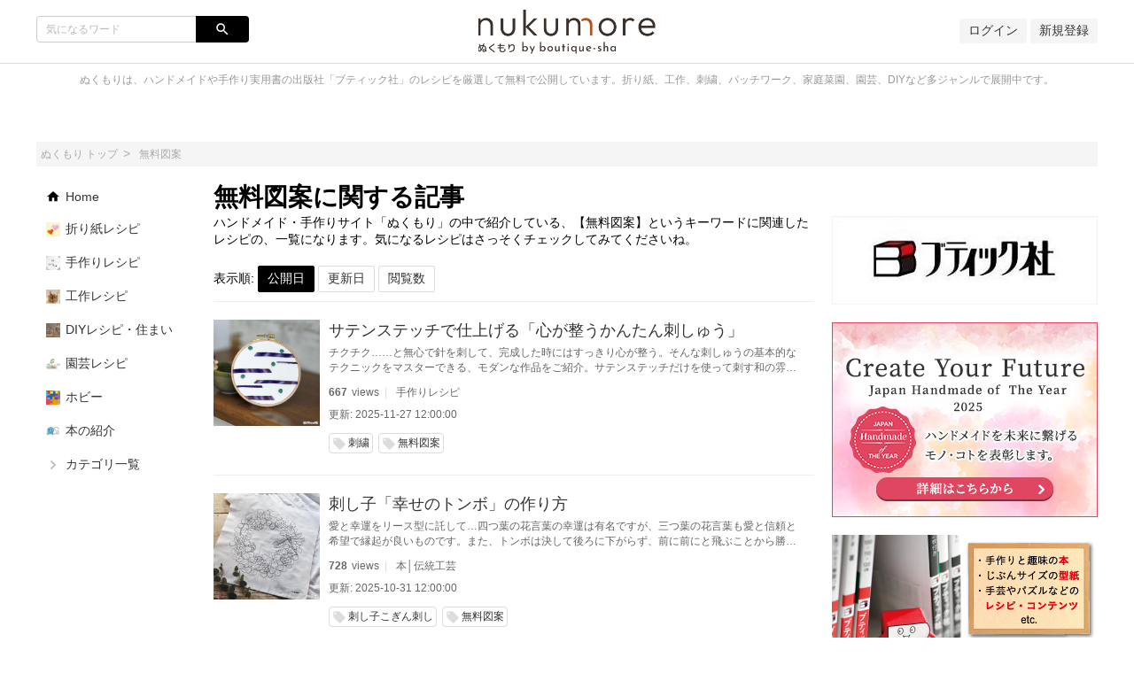

--- FILE ---
content_type: text/html;charset=utf-8
request_url: https://nukumore.jp/keyword/981
body_size: 13106
content:
<!DOCTYPE html>
<!-- /html/articleList/common_articleList.html -->
<html lang="ja">
<head>

		<!-- GA4 -->
<!-- Global site tag (gtag.js) - Google Analytics -->
<script async src="https://www.googletagmanager.com/gtag/js?id=G-Q5WEJQFKW9"></script>
<script>
  window.dataLayer = window.dataLayer || [];
  function gtag(){dataLayer.push(arguments);}
  gtag('js', new Date());

  gtag('config', 'G-Q5WEJQFKW9');
</script>
<!-- GA4 -->

<!-- Bing WMT -->
<meta name="msvalidate.01" content="B3E9E40179FBE6E3287513BEC583EAE6" />
<!-- End Bing WMT -->

<!-- fourm -->

<!-- End !-- GA4 -->
<!-- Global site tag (gtag.js) - Google Analytics -->
<script async src="https://www.googletagmanager.com/gtag/js?id=G-Q5WEJQFKW9"></script>
<script>
  window.dataLayer = window.dataLayer || [];
  function gtag(){dataLayer.push(arguments);}
  gtag('js', new Date());

  gtag('config', 'G-Q5WEJQFKW9');
</script>
<!-- GA4 -->

<!-- Bing WMT -->
<meta name="msvalidate.01" content="B3E9E40179FBE6E3287513BEC583EAE6" />
<!-- End Bing WMT -->

<!-- fourm pc all-->
  <script type="application/javascript" src="//anymind360.com/js/5516/ats.js"></script>
  <script async src="https://securepubads.g.doubleclick.net/tag/js/gpt.js"></script>
  <script>
    window.googletag = window.googletag || {cmd: []};
    googletag.cmd.push(function() {


      googletag.defineSlot('/83555300,21704316763/ibridge/nukumore/JP_nku_pc_article_billboard', [[970, 250], [728, 90], [1, 1], [980, 250]], 'JP_nku_pc_article_billboard').addService(googletag.pubads());
      googletag.defineSlot('/83555300,21704316763/ibridge/nukumore/JP_nku_pc_article_right_1st', [[300, 250], [1, 1]] , 'JP_nku_pc_article_right_1st').addService(googletag.pubads());
      googletag.defineSlot('/83555300,21704316763/ibridge/nukumore/JP_nku_pc_article_right_2nd', [[300, 250], [1, 1]] , 'JP_nku_pc_article_right_2nd').addService(googletag.pubads());
      googletag.defineSlot('/83555300,21704316763/ibridge/nukumore/JP_nku_pc_article_right_3th', [[300, 250], [1, 1], [300, 600]], 'JP_nku_pc_article_right_3th').addService(googletag.pubads());
      googletag.defineSlot('/83555300,21704316763/ibridge/nukumore/JP_nku_pc_article_right_4th', [[300, 250], [1, 1], [300, 600]], 'JP_nku_pc_article_right_4th').addService(googletag.pubads());
      googletag.defineSlot('/83555300,21704316763/ibridge/nukumore/JP_nku_pc_article_right_5th', [[300, 250], [1, 1], [300, 600]],'JP_nku_pc_article_right_5th').addService(googletag.pubads());
      googletag.defineSlot('/83555300,21704316763/ibridge/nukumore/JP_nku_pc_article_right_6th', [[300, 250], [1, 1],[300, 600]], 'JP_nku_pc_article_right_6th').addService(googletag.pubads());
      googletag.defineSlot('/83555300,21704316763/ibridge/nukumore/JP_nku_pc_article_undertitle', [[300, 250], [728, 90], [1, 1], [336, 280], 'fluid'], 'JP_nku_pc_article_undertitle').addService(googletag.pubads());
      googletag.defineSlot('/83555300,21704316763/ibridge/nukumore/JP_nku_pc_article_underarticle_right', [[300, 250], [1, 1], [336, 280]], 'JP_nku_pc_article_underarticle_right').addService(googletag.pubads());
      googletag.defineSlot('/83555300,21704316763/ibridge/nukumore/JP_nku_pc_article_underarticle_left', [[336, 280], [1, 1], [300, 250]], 'JP_nku_pc_article_underarticle_left').addService(googletag.pubads());
      googletag.defineSlot('/83555300,21704316763/ibridge/nukumore/JP_nku_pc_all_footer', [[728, 90], [1, 1],[970, 90]], 'JP_nku_pc_all_footer').addService(googletag.pubads());

      googletag.pubads().enableSingleRequest();
      googletag.pubads().collapseEmptyDivs();
      googletag.enableServices();
    });
  </script>
</head>
<!-- End fourm pc all-->

<!-- fourm recommend-->
<script type="text/javascript">
window._taboola = window._taboola || [];
_taboola.push({article:'auto'});
!function (e, f, u, i) {
if (!document.getElementById(i)){
e.async = 1;
e.src = u;
e.id = i;
f.parentNode.insertBefore(e, f);
}
}(document.createElement('script'),
document.getElementsByTagName('script')[0],
'//cdn.taboola.com/libtrc/fourm-nukumore/loader.js',
'tb_loader_script');
if(window.performance && typeof window.performance.mark == 'function')
{window.performance.mark('tbl_ic');}
</script>
<!-- End fourm recommend-->

	<meta charset="UTF-8">
	<meta http-equiv="X-UA-Compatible" content="IE=edge">
	<meta name="viewport" content="width=device-width, initial-scale=1">

	

	<!-- SEO -->
	
	<meta name="description" content="ハンドメイド・手作りサイト「ぬくもり」の中で紹介している、【無料図案】というキーワードに関連したレシピの、一覧になります。気になるレシピはさっそくチェックしてみてくださいね。ぬくもりは、ハンドメイドや手作り実用書の出版社「ブティック社」のレシピを厳選して無料で公開しています。折り紙、工作、刺繍、パッチワーク、家庭菜園、園芸、DIYなど多ジャンルで展開中です。">
	<title>無料図案に関する記事｜ぬくもり</title>

	<!--markUp start-->
	<script type="application/ld+json">
		{
    "@context": "http://schema.org",
    "@type": "BreadcrumbList",
    "itemListElement": [
        {
            "@type": "ListItem",
            "position": 1,
            "name": "ぬくもり",
            "item": "https://nukumore.jp"
        },
        {
            "@type": "ListItem",
            "position": 2,
            "item": "https://nukumore.jp/keywords/981",
            "name": "無料図案に関する記事"
        }
    ]
}
	</script>
	<!--markUp end-->

	<!-- Facebook OGP -->
	<meta property="og:locale" content="ja_JP">
	<meta property="og:title" content="ぬくもり">
	<meta property="og:type" content="website">
	<meta property="og:url" content="http://nukumore.jp">
	<meta property="og:description" content="ハンドメイド・手作りサイト「ぬくもり」の中で紹介している、【無料図案】というキーワードに関連したレシピの、一覧になります。気になるレシピはさっそくチェックしてみてくださいね。ぬくもりは、ハンドメイドや手作り実用書の出版社「ブティック社」のレシピを厳選して無料で公開しています。折り紙、工作、刺繍、パッチワーク、家庭菜園、園芸、DIYなど多ジャンルで展開中です。">
	<meta property="og:site_name" content="ぬくもり">

	

	<!-- Twitter Cards -->
	<meta name="twitter:site" content="@">
	<meta name="twitter:card" content="summary_large_image">
	<meta name="twitter:title" content="ぬくもり">
	<meta name="twitter:creator" content="@">
	<meta name="twitter:domain" content="nukumore.jp">

	

	<!-- モダンブラウザ用favicon -->
	<link rel="icon" type="image/png" href="/data/img/common/faviconImg.ico">

	<!-- touchイメージ -->
	<link rel="apple-touch-icon" sizes="306x306" href="/data/img/common/touchImg.png">

	<!-- CSS -->
	<link href="https://fonts.googleapis.com/icon?family=Material+Icons" rel="stylesheet">
	<link rel="stylesheet" media="screen" href="/css/common.css?20220329">
	<script>
		// Microsoftのブラウザ対策
		var ua_text = window.navigator.userAgent.toLowerCase();
		if ((ua_text.indexOf('msie') != -1 || ua_text.indexOf('trident') != -1) || ua_text.indexOf('edge') != -1){
			document.write('<link ' + 'rel="stylesheet" media="screen" href="/css/common-ms.css">');
		}
	</script>
	<link rel="stylesheet" media="screen" href="/data/css/design.css">
	<link rel="stylesheet" media="screen" href="/css/plug-in/sweetalert2.min.css">

	<link rel='stylesheet' media='screen' href='/data/css/custom.css'>

	<!-- JS -->
	<script src="/js/jquery-1.12.4.js"></script>
	<script src="/js/common.js"></script>
	<script src="/js/plug-in/promise-7.0.4.min.js"></script>
	<script src="/js/plug-in/sweetalert2.min.js"></script>

	<!-- RSS -->
	<link rel="alternate" type="application/rss+xml" title="無料図案に関する記事｜ぬくもり" href="https://nukumore.jp/articles/newest.rss" />

	<!-- GA -->
	<!-- Global site tag (gtag.js) - Google Analytics -->
<script async src="https://www.googletagmanager.com/gtag/js?id=UA-97456286-1"></script>
<script>
  window.dataLayer = window.dataLayer || [];
  function gtag(){dataLayer.push(arguments);}
  gtag('js', new Date());

  gtag('config', 'UA-97456286-1');
</script>

	<script src="/js/application-11196fc3a3780722d3561309e09fd0de2f8c62420c38111bad5358c29255cdb3.js"></script>
	<meta name="p:domain_verify" content="365bb33cc1184c83ab47d20102d0a1dd"/>

<!-- GTM for Clarity -->
<!-- Google Tag Manager -->
<script>(function(w,d,s,l,i){w[l]=w[l]||[];w[l].push({'gtm.start':
new Date().getTime(),event:'gtm.js'});var f=d.getElementsByTagName(s)[0],
j=d.createElement(s),dl=l!='dataLayer'?'&l='+l:'';j.async=true;j.src=
'https://www.googletagmanager.com/gtm.js?id='+i+dl;f.parentNode.insertBefore(j,f);
})(window,document,'script','dataLayer','GTM-PJLVDQ5');</script>
<!-- End Google Tag Manager -->


</head>
<body id="pagetop">

	<!-- Fourm -->
<script src="//cdn.gmossp-sp.jp/ads/loader.js?space_id=g938139" charset="utf-8" language="JavaScript"></script>
<script language='javascript'>
    gmossp_forsp.ad('g938139');
</script>
<!-- End Fourm -->

<!-- GTM for Clarity -->
<!-- Google Tag Manager (noscript) -->
<noscript><iframe src="https://www.googletagmanager.com/ns.html?id=GTM-PJLVDQ5"
height="0" width="0" style="display:none;visibility:hidden"></iframe></noscript>
<!-- End Google Tag Manager (noscript) -->

	<div class="site_container">

		<!-- ヘッダー -->
		<header>
	<div class="header" id="header">
		<div class="common_inner">
			<div class="header_set">
				<div class="header_item header_item_l">
					<div class="drawer_menu_btn" id="drawer_btn">
						<div class="drawer_menu_icon"><span></span><span></span><span></span></div>
						<span class="drawer_menu_btn_label">MENU</span>
					</div>
					<div class="header_search">
						<form action="/articles/search" accept-charset="UTF-8" method="get">
							<div class="search_frame">
								<div class="search_txt"><input type="text" class="search" name="search" id="keyword" value="" placeholder="気になるワード"></div>
								<div class="search_btn"><input type="submit" value="search" name="search_btn" id="search_btn" class="material-icons"></div>
							</div>
						</form>
						
					</div>
				</div>
				<div class="header_item header_item_c">
					<div class="header_item_c_inner">
						<!--siteLogo start-->
						<a href="https://nukumore.jp"><img class="logo-img logo-image-image" alt="ぬくもり" src="/data/img/common/logoImg.png"></a>
						<!--siteLogo end-->
					</div>
				</div>
				<div class="header_item header_item_r right">
					<!-- ヘッダー右 -->
					<!--login start-->
					<a href="/member/signin">ログイン</a>
					<!--login end-->
					<!--accountRegister start-->
					<a href="/member/register">新規登録</a>
					<!--accountRegister end-->
					
				</div>
			</div>



		</div>
	</div>
</header>


<!-- ドロワーメニュー -->
<div class="drawer_menu hide" id="drawer_menu">
	<!-- 検索 -->
	<div class="drawer_menu_header">
		<div class="drawer_menu_header_title">MENU</div>
		<form action="/articles/search" accept-charset="UTF-8" method="get">
			<div class="search_frame">
					<div class="search_txt"><input type="text" class="search" name="search" id="keyword" value="" placeholder="気になるワード"></div>
				<div class="search_btn"><input type="submit" value="search" name="search_btn" id="search_btn" class="material-icons"></div>
			</div>
		</form>
	</div>
	<!-- カテゴリーメニュー -->
	<div class="category_list_set">
	<!--login start-->
	<a class="category_list_item category_list_item_pc" href="/member/signin">
		<div class="category_list_item_inner">
			<div class="category_list_item_icon"></div>
			<div class="category_list_item_label"><span>ログイン</span></div>
		</div>
	</a>
	<!--login end-->
	<!--accountRegister start-->
	<a class="category_list_item category_list_item_pc" href="/member/register">
		<div class="category_list_item_inner">
			<div class="category_list_item_icon"></div>
			<div class="category_list_item_label"><span>新規登録</span></div>
		</div>
	</a>
	<!--accountRegister end-->
	
	<!-- Home -->
	<a class="category_list_item" href="https://nukumore.jp">
		<div class="category_list_item_inner">
			<div class="category_list_item_icon"><img src="/data/img/common/homeIconImg.png" alt=""></div>
			<div class="category_list_item_label"><span>Home</span></div>
		</div>
	</a>
	<!-- カテゴリ -->
	
	<a class="category_list_item" href="/ca302">
		<div class="category_list_item_inner">
			<div class="category_list_item_icon"><img src="/data/img/categories/iconImg_7.jpg" alt="" onerror="this.src='/img/common/arrowIconImg.png';"></div>
			<div class="category_list_item_label"><span>折り紙レシピ</span></div>
		</div>
	</a>
	

	<a class="category_list_item" href="/ca315">
		<div class="category_list_item_inner">
			<div class="category_list_item_icon"><img src="/data/img/categories/oldicon/934281d1-b5cd-47c6-8395-f49b8b88da6e.jpg" alt="" onerror="this.src='/img/common/arrowIconImg.png';"></div>
			<div class="category_list_item_label"><span>手作りレシピ</span></div>
		</div>
	</a>
	

	<a class="category_list_item" href="/ca303">
		<div class="category_list_item_inner">
			<div class="category_list_item_icon"><img src="/data/img/categories/oldicon/182a0c2c-a239-4043-b995-0bb89e0100ff.jpg" alt="" onerror="this.src='/img/common/arrowIconImg.png';"></div>
			<div class="category_list_item_label"><span>工作レシピ</span></div>
		</div>
	</a>
	

	<a class="category_list_item" href="/diy">
		<div class="category_list_item_inner">
			<div class="category_list_item_icon"><img src="/data/img/categories/iconImg_115.jpg" alt="" onerror="this.src='/img/common/arrowIconImg.png';"></div>
			<div class="category_list_item_label"><span>DIYレシピ・住まい</span></div>
		</div>
	</a>
	

	<a class="category_list_item" href="/gardening">
		<div class="category_list_item_inner">
			<div class="category_list_item_icon"><img src="/data/img/categories/iconImg_90.jpg" alt="" onerror="this.src='/img/common/arrowIconImg.png';"></div>
			<div class="category_list_item_label"><span>園芸レシピ</span></div>
		</div>
	</a>
	

	<a class="category_list_item" href="/game">
		<div class="category_list_item_inner">
			<div class="category_list_item_icon"><img src="/data/img/categories/iconImg_120.jpg" alt="" onerror="this.src='/img/common/arrowIconImg.png';"></div>
			<div class="category_list_item_label"><span>ホビー</span></div>
		</div>
	</a>
	

	<a class="category_list_item" href="/book">
		<div class="category_list_item_inner">
			<div class="category_list_item_icon"><img src="/data/img/categories/oldicon/89a4cdb7-4aee-40aa-be5a-bb07e13d49df.jpg" alt="" onerror="this.src='/img/common/arrowIconImg.png';"></div>
			<div class="category_list_item_label"><span>本の紹介</span></div>
		</div>
	</a>
	

	<!-- カテゴリ一覧 -->
	<a class="category_list_item" href="https://nukumore.jp/category_list">
		<div class="category_list_item_inner">
			<div class="category_list_item_icon"><img src="/img/common/arrowIconImg.png" alt=""></div>
			<div class="category_list_item_label"><span>カテゴリ一覧</span></div>
		</div>
	</a>
	<!-- ページ -->
	
</div>

</div>
<div class="drawer_wall" id="drawer_wall"></div>

<div class="site_description">
	<div class="common_inner">ぬくもりは、ハンドメイドや手作り実用書の出版社「ブティック社」のレシピを厳選して無料で公開しています。折り紙、工作、刺繍、パッチワーク、家庭菜園、園芸、DIYなど多ジャンルで展開中です。</div>
</div>

<!-- アドセンスがはみ出る対策 -->
<div class="common_inner" style="height: 1px;">
	<div class="layout_set" style="height: 1px;">
		<div class="layout_one left_menu" style="height: 1px;"></div>
		<div class="layout_one center_content" id="center_wrap" style="height: 1px;"></div>
		<div class="layout_one right_menu" style="height: 1px;"></div>
	</div>
</div>
<script>
	// 中央カラムの横幅を取得
	var center_wrap_w = $('#center_wrap').width();
	// PC版記事ページでは左カラムがないので、その分をプラスする
	var target_url = location.href;
	if (target_url.indexOf('/articles/') != -1 && center_wrap_w > 600){
		center_wrap_w += 200;
	}
	// 調整用CSSを生成
	var adjust_css = '';
	// 開始タグ
	adjust_css += '<style' + '>';
	// 中央カラムの横幅を固定
	adjust_css += '.center_content { width: ' + center_wrap_w + 'px; }';
	// 大枠のレイアウトを一時的に破棄
	adjust_css += '.layout_set { width: auto; }';
	// 閉じタグ
	adjust_css += '</style' + '>';
	// 調整用CSSを出力
	document.write(adjust_css);
</script>


		<div class='widget'>    <!-- /83555300/ibridge/nukumore/JP_nku_pc_article_billboard -->
<div id='JP_nku_pc_article_billboard' style='min-width: 728px; min-height: 90px;'>
    <script>
      googletag.cmd.push(function() { googletag.display('JP_nku_pc_article_billboard'); });
    </script>
  </div></div>
		

		<!-- メイン -->
		<div class="main">
			<div class="common_inner">

				<!-- パンくず -->
				<!-- パンくず -->
<div class="breadcrumb">
	<ul>
		<li><a href="https://nukumore.jp"><span>ぬくもり トップ</span></a></li>
		
		<li><a href="https://nukumore.jp/keyword/981"><span>無料図案</span></a></li>
		
	</ul>
</div>

				<!-- カラムレイアウト -->
				<div class="layout_set">

					<!-- 左カラム -->
					<div class="layout_one left_menu">
	<div class="sticky_wrap">
		
		<div class="category_list_set">
	<!--login start-->
	<a class="category_list_item category_list_item_pc" href="/member/signin">
		<div class="category_list_item_inner">
			<div class="category_list_item_icon"></div>
			<div class="category_list_item_label"><span>ログイン</span></div>
		</div>
	</a>
	<!--login end-->
	<!--accountRegister start-->
	<a class="category_list_item category_list_item_pc" href="/member/register">
		<div class="category_list_item_inner">
			<div class="category_list_item_icon"></div>
			<div class="category_list_item_label"><span>新規登録</span></div>
		</div>
	</a>
	<!--accountRegister end-->
	
	<!-- Home -->
	<a class="category_list_item" href="https://nukumore.jp">
		<div class="category_list_item_inner">
			<div class="category_list_item_icon"><img src="/data/img/common/homeIconImg.png" alt=""></div>
			<div class="category_list_item_label"><span>Home</span></div>
		</div>
	</a>
	<!-- カテゴリ -->
	
	<a class="category_list_item" href="/ca302">
		<div class="category_list_item_inner">
			<div class="category_list_item_icon"><img src="/data/img/categories/iconImg_7.jpg" alt="" onerror="this.src='/img/common/arrowIconImg.png';"></div>
			<div class="category_list_item_label"><span>折り紙レシピ</span></div>
		</div>
	</a>
	

	<a class="category_list_item" href="/ca315">
		<div class="category_list_item_inner">
			<div class="category_list_item_icon"><img src="/data/img/categories/oldicon/934281d1-b5cd-47c6-8395-f49b8b88da6e.jpg" alt="" onerror="this.src='/img/common/arrowIconImg.png';"></div>
			<div class="category_list_item_label"><span>手作りレシピ</span></div>
		</div>
	</a>
	

	<a class="category_list_item" href="/ca303">
		<div class="category_list_item_inner">
			<div class="category_list_item_icon"><img src="/data/img/categories/oldicon/182a0c2c-a239-4043-b995-0bb89e0100ff.jpg" alt="" onerror="this.src='/img/common/arrowIconImg.png';"></div>
			<div class="category_list_item_label"><span>工作レシピ</span></div>
		</div>
	</a>
	

	<a class="category_list_item" href="/diy">
		<div class="category_list_item_inner">
			<div class="category_list_item_icon"><img src="/data/img/categories/iconImg_115.jpg" alt="" onerror="this.src='/img/common/arrowIconImg.png';"></div>
			<div class="category_list_item_label"><span>DIYレシピ・住まい</span></div>
		</div>
	</a>
	

	<a class="category_list_item" href="/gardening">
		<div class="category_list_item_inner">
			<div class="category_list_item_icon"><img src="/data/img/categories/iconImg_90.jpg" alt="" onerror="this.src='/img/common/arrowIconImg.png';"></div>
			<div class="category_list_item_label"><span>園芸レシピ</span></div>
		</div>
	</a>
	

	<a class="category_list_item" href="/game">
		<div class="category_list_item_inner">
			<div class="category_list_item_icon"><img src="/data/img/categories/iconImg_120.jpg" alt="" onerror="this.src='/img/common/arrowIconImg.png';"></div>
			<div class="category_list_item_label"><span>ホビー</span></div>
		</div>
	</a>
	

	<a class="category_list_item" href="/book">
		<div class="category_list_item_inner">
			<div class="category_list_item_icon"><img src="/data/img/categories/oldicon/89a4cdb7-4aee-40aa-be5a-bb07e13d49df.jpg" alt="" onerror="this.src='/img/common/arrowIconImg.png';"></div>
			<div class="category_list_item_label"><span>本の紹介</span></div>
		</div>
	</a>
	

	<!-- カテゴリ一覧 -->
	<a class="category_list_item" href="https://nukumore.jp/category_list">
		<div class="category_list_item_inner">
			<div class="category_list_item_icon"><img src="/img/common/arrowIconImg.png" alt=""></div>
			<div class="category_list_item_label"><span>カテゴリ一覧</span></div>
		</div>
	</a>
	<!-- ページ -->
	
</div>

	</div>
</div><!-- /.left_menu -->


					<!-- 中カラム -->
					<div class="layout_one center_content">

						
						

						<!-- リストヘッダー -->
						<div class="list_head">
							<!-- サムネイルなし -->
							<div class="list_head_text" style="padding-left: 0;">
								<h1>無料図案に関する記事</h1>
								<p>ハンドメイド・手作りサイト「ぬくもり」の中で紹介している、【無料図案】というキーワードに関連したレシピの、一覧になります。気になるレシピはさっそくチェックしてみてくださいね。</p>
							</div>
						</div>

						<div id='main_wrap' class="main_wrap">
							<!-- ソートメニュー -->
							
<div class="sort_btn_set">
	表示順:
	<input type='submit' value="公開日" class="sort_btn" id="sort_0" onclick='articlesListOrder(0)'>
	<input type='submit' value="更新日" class="sort_btn" id="sort_1" onclick='articlesListOrder(1)'>
	<input type='submit' value="閲覧数" class="sort_btn" id="sort_2" onclick='articlesListOrder(2)'>
	<script>
// Cookieを確認
var current_sort_mode = 0;
if (getCookie('articleOrder')){
	// ソート情報を抽出
	current_sort_mode = getCookie('articleOrder');
}
// 強調表示
document.getElementById('sort_' + current_sort_mode).classList.add('selected');
	</script>
</div>

							<!-- 最新の投稿 -->
							<div class="card_layout_set">


<div class="list_item">
	<div class="list_thumbnail">
		<a href="https://nukumore.jp/articles/4496">
			<img src="https://nukumore.jp/data/img/articleMainImg/number/4496/thumb_lg_LB760_p65_main_0_1763343222.jpeg" alt="サテンステッチで仕上げる「心が整うかんたん刺しゅう」" onerror="this.src='https://nukumore.jp/data/img/common/noImage.png';">
		</a>
	</div>
	<div class="list_body">
    <!--title start--><div class="list_title"><h3 style="font-weight: normal;"><a href="https://nukumore.jp/articles/4496">サテンステッチで仕上げる「心が整うかんたん刺しゅう」</a></h3></div><!--title end-->
		<!--description start--><div class="list_description">チクチク……と無心で針を刺して、完成した時にはすっきり心が整う。そんな刺しゅうの基本的なテクニックをマスターできる、モダンな作品をご紹介。サテンステッチだけを使って刺す和の雰囲気が漂う小粋なデザインです。お部屋のインテリアにぜひ！</div><!--description end-->
		<!--info start-->
		<div class="list_info">
			
			<!--viewCount start--><span class="list_info_item"><span class="list_info_item_view_value">667</span><span class="list_info_item_view_unit">views</span></span><!--viewCount end-->
			
			<!--category start--><span class="list_info_item"><a href="/ca315" class="list_info_item_category">手作りレシピ</a></span><!--category end-->

		</div>
		<!--info end-->
		<!--time start-->
		<div class="list_info list_time">
			<!--updateDateTime start--><span class="list_info_item">更新: 2025-11-27 12:00:00</span><!--updateDateTime end-->
			
		</div>
		<!--time end-->
		<!--keyWord start-->
		<div class="tag_set">
			<a href="https://nukumore.jp/keyword/694" class="tag_item"><i class="material-icons">local_offer</i><span class="tag_label">刺繍</span></a>
<a href="https://nukumore.jp/keyword/981" class="tag_item"><i class="material-icons">local_offer</i><span class="tag_label">無料図案</span></a>
		</div>
		<!--keyWord end-->
	</div>
</div>


<div class="list_item">
	<div class="list_thumbnail">
		<a href="https://nukumore.jp/articles/4413">
			<img src="https://nukumore.jp/data/img/articleMainImg/number/4413/thumb_lg_lbs8623_p34_main_0_1761529072.jpeg" alt="刺し子「幸せのトンボ」の作り方" onerror="this.src='https://nukumore.jp/data/img/common/noImage.png';">
		</a>
	</div>
	<div class="list_body">
    <!--title start--><div class="list_title"><h3 style="font-weight: normal;"><a href="https://nukumore.jp/articles/4413">刺し子「幸せのトンボ」の作り方</a></h3></div><!--title end-->
		<!--description start--><div class="list_description">愛と幸運をリース型に託して…四つ葉の花言葉の幸運は有名ですが、三つ葉の花言葉も愛と信頼と希望で縁起が良いものです。また、トンボは決して後ろに下がらず、前に前にと飛ぶことから勝負強い「勝ち虫」といわれる吉祥モチーフ。円を縁にかけたリース型の刺し子です。</div><!--description end-->
		<!--info start-->
		<div class="list_info">
			
			<!--viewCount start--><span class="list_info_item"><span class="list_info_item_view_value">728</span><span class="list_info_item_view_unit">views</span></span><!--viewCount end-->
			
			<!--category start--><span class="list_info_item"><a href="/book_traditionalcrafts" class="list_info_item_category">本│伝統工芸</a></span><!--category end-->

		</div>
		<!--info end-->
		<!--time start-->
		<div class="list_info list_time">
			<!--updateDateTime start--><span class="list_info_item">更新: 2025-10-31 12:00:00</span><!--updateDateTime end-->
			
		</div>
		<!--time end-->
		<!--keyWord start-->
		<div class="tag_set">
			<a href="https://nukumore.jp/keyword/896" class="tag_item"><i class="material-icons">local_offer</i><span class="tag_label">刺し子こぎん刺し</span></a>
<a href="https://nukumore.jp/keyword/981" class="tag_item"><i class="material-icons">local_offer</i><span class="tag_label">無料図案</span></a>
		</div>
		<!--keyWord end-->
	</div>
</div>


<div class="list_item">
	<div class="list_thumbnail">
		<a href="https://nukumore.jp/articles/4435">
			<img src="https://nukumore.jp/data/img/articleMainImg/number/4435/thumb_lg_lbs8644_p45_main_0_1755829582.jpeg" alt="「七宝柄のティーマットとコースター」の作り方" onerror="this.src='https://nukumore.jp/data/img/common/noImage.png';">
		</a>
	</div>
	<div class="list_body">
    <!--title start--><div class="list_title"><h3 style="font-weight: normal;"><a href="https://nukumore.jp/articles/4435">「七宝柄のティーマットとコースター」の作り方</a></h3></div><!--title end-->
		<!--description start--><div class="list_description">絞り染め風の七宝柄プリントが涼しげなセット。アップリケは七宝柄と同じモチーフにしました。見た目も涼しく心安らぐ藍のキルトは、夏だけでなく1年を通して暮らしを彩ってくれます！</div><!--description end-->
		<!--info start-->
		<div class="list_info">
			
			<!--viewCount start--><span class="list_info_item"><span class="list_info_item_view_value">1252</span><span class="list_info_item_view_unit">views</span></span><!--viewCount end-->
			
			<!--category start--><span class="list_info_item"><a href="/ca315" class="list_info_item_category">手作りレシピ</a></span><!--category end-->

		</div>
		<!--info end-->
		<!--time start-->
		<div class="list_info list_time">
			<!--updateDateTime start--><span class="list_info_item">更新: 2025-09-04 12:00:00</span><!--updateDateTime end-->
			
		</div>
		<!--time end-->
		<!--keyWord start-->
		<div class="tag_set">
			<a href="https://nukumore.jp/keyword/112" class="tag_item"><i class="material-icons">local_offer</i><span class="tag_label">コースター</span></a>
<a href="https://nukumore.jp/keyword/113" class="tag_item"><i class="material-icons">local_offer</i><span class="tag_label">キッチン用品テーブルウェア</span></a>
		</div>
		<!--keyWord end-->
	</div>
</div>


<div class="list_item">
	<div class="list_thumbnail">
		<a href="https://nukumore.jp/articles/4397">
			<img src="https://nukumore.jp/data/img/articleMainImg/number/4397/thumb_lg_lbs8625_p9_main_0_1752147403.jpeg" alt="「アップリケつきメガネ入れ」の作り方" onerror="this.src='https://nukumore.jp/data/img/common/noImage.png';">
		</a>
	</div>
	<div class="list_body">
    <!--title start--><div class="list_title"><h3 style="font-weight: normal;"><a href="https://nukumore.jp/articles/4397">「アップリケつきメガネ入れ」の作り方</a></h3></div><!--title end-->
		<!--description start--><div class="list_description">メガネモチーフのアップリケを縫いつけたおしゃれなメガネ入れ。無地とヒョウ柄プリントの組み合わせが素敵。ワンタッチでメガネが取り出せるよう、入れ口はバネ口金を使っています。</div><!--description end-->
		<!--info start-->
		<div class="list_info">
			
			<!--viewCount start--><span class="list_info_item"><span class="list_info_item_view_value">762</span><span class="list_info_item_view_unit">views</span></span><!--viewCount end-->
			
			<!--category start--><span class="list_info_item"><a href="/ca315" class="list_info_item_category">手作りレシピ</a></span><!--category end-->

		</div>
		<!--info end-->
		<!--time start-->
		<div class="list_info list_time">
			<!--updateDateTime start--><span class="list_info_item">更新: 2025-07-15 12:00:00</span><!--updateDateTime end-->
			
		</div>
		<!--time end-->
		<!--keyWord start-->
		<div class="tag_set">
			<a href="https://nukumore.jp/keyword/154" class="tag_item"><i class="material-icons">local_offer</i><span class="tag_label">はぎれ余り布</span></a>
<a href="https://nukumore.jp/keyword/910" class="tag_item"><i class="material-icons">local_offer</i><span class="tag_label">メガネケース</span></a>
<a href="https://nukumore.jp/keyword/981" class="tag_item"><i class="material-icons">local_offer</i><span class="tag_label">無料図案</span></a>
		</div>
		<!--keyWord end-->
	</div>
</div>


<div class="list_item">
	<div class="list_thumbnail">
		<a href="https://nukumore.jp/articles/4363">
			<img src="https://nukumore.jp/data/img/articleMainImg/number/4363/thumb_lg_lbs8626_p17_main_0_1748581808.jpeg" alt="七夕の小物「織姫と彦星のおじゃみ」の作り方" onerror="this.src='https://nukumore.jp/data/img/common/noImage.png';">
		</a>
	</div>
	<div class="list_body">
    <!--title start--><div class="list_title"><h3 style="font-weight: normal;"><a href="https://nukumore.jp/articles/4363">七夕の小物「織姫と彦星のおじゃみ」の作り方</a></h3></div><!--title end-->
		<!--description start--><div class="list_description">7月7日は七夕。雨が降れば天の川の水嵩が増して会えなくなるという織姫と彦星も、手のひらサイズの可愛いおじゃみ（お手玉）にすれば逢瀬を必ず楽しめます。コロンとしたフォルムの2人は愛嬌たっぷり。</div><!--description end-->
		<!--info start-->
		<div class="list_info">
			
			<!--viewCount start--><span class="list_info_item"><span class="list_info_item_view_value">1143</span><span class="list_info_item_view_unit">views</span></span><!--viewCount end-->
			
			<!--category start--><span class="list_info_item"><a href="/ca315" class="list_info_item_category">手作りレシピ</a></span><!--category end-->

		</div>
		<!--info end-->
		<!--time start-->
		<div class="list_info list_time">
			<!--updateDateTime start--><span class="list_info_item">更新: 2025-06-30 21:13:20</span><!--updateDateTime end-->
			
		</div>
		<!--time end-->
		<!--keyWord start-->
		<div class="tag_set">
			<a href="https://nukumore.jp/keyword/326" class="tag_item"><i class="material-icons">local_offer</i><span class="tag_label">ぬいぐるみマスコット人形</span></a>
<a href="https://nukumore.jp/keyword/589" class="tag_item"><i class="material-icons">local_offer</i><span class="tag_label">イベント行事パーティー</span></a>
<a href="https://nukumore.jp/keyword/891" class="tag_item"><i class="material-icons">local_offer</i><span class="tag_label">七夕</span></a>
<a href="https://nukumore.jp/keyword/981" class="tag_item"><i class="material-icons">local_offer</i><span class="tag_label">無料図案</span></a>
		</div>
		<!--keyWord end-->
	</div>
</div>


<div class="list_item">
	<div class="list_thumbnail">
		<a href="https://nukumore.jp/articles/4252">
			<img src="https://nukumore.jp/data/img/articleMainImg/number/4252/thumb_lg_BF93_p68_main_0_1737006823.jpeg" alt="ビーズ刺しゅう「雪だるま」の作り方" onerror="this.src='https://nukumore.jp/data/img/common/noImage.png';">
		</a>
	</div>
	<div class="list_body">
    <!--title start--><div class="list_title"><h3 style="font-weight: normal;"><a href="https://nukumore.jp/articles/4252">ビーズ刺しゅう「雪だるま」の作り方</a></h3></div><!--title end-->
		<!--description start--><div class="list_description">モールの縁どりがおしゃれな、ビーズ刺しゅうで作るブローチ。洋服やバッグにつけるのはもちろん、インテリアの飾りにもぴったりです。ビーズの色に合わせたモールで縁どることで、ほどよくボリュームが出て、存在感のある仕上がりになりますよ。</div><!--description end-->
		<!--info start-->
		<div class="list_info">
			
			<!--viewCount start--><span class="list_info_item"><span class="list_info_item_view_value">1522</span><span class="list_info_item_view_unit">views</span></span><!--viewCount end-->
			
			

		</div>
		<!--info end-->
		<!--time start-->
		<div class="list_info list_time">
			<!--updateDateTime start--><span class="list_info_item">更新: 2025-11-26 17:36:47</span><!--updateDateTime end-->
			
		</div>
		<!--time end-->
		<!--keyWord start-->
		<div class="tag_set">
			<a href="https://nukumore.jp/keyword/246" class="tag_item"><i class="material-icons">local_offer</i><span class="tag_label">コサージュブローチワッペン</span></a>
<a href="https://nukumore.jp/keyword/572" class="tag_item"><i class="material-icons">local_offer</i><span class="tag_label">冬</span></a>
<a href="https://nukumore.jp/keyword/607" class="tag_item"><i class="material-icons">local_offer</i><span class="tag_label">アクセサリー</span></a>
<a href="https://nukumore.jp/keyword/981" class="tag_item"><i class="material-icons">local_offer</i><span class="tag_label">無料図案</span></a>
		</div>
		<!--keyWord end-->
	</div>
</div>


<div class="list_item">
	<div class="list_thumbnail">
		<a href="https://nukumore.jp/articles/4240">
			<img src="https://nukumore.jp/data/img/articleMainImg/number/4240/thumb_lg_lbs3116_p43_main_0_1736219904.jpeg" alt="折り紙「ハローキティ」の作り方（立ちポーズ）" onerror="this.src='https://nukumore.jp/data/img/common/noImage.png';">
		</a>
	</div>
	<div class="list_body">
    <!--title start--><div class="list_title"><h3 style="font-weight: normal;"><a href="https://nukumore.jp/articles/4240">折り紙「ハローキティ」の作り方（立ちポーズ）</a></h3></div><!--title end-->
		<!--description start--><div class="list_description">人気のサンリオキャラクター「ハローキティ」を折り紙手芸で作りましょう。三角パーツ以外の図案は無料でダウンロードしていただけますので、ぜひご利用ください。</div><!--description end-->
		<!--info start-->
		<div class="list_info">
			
			<!--viewCount start--><span class="list_info_item"><span class="list_info_item_view_value">10062</span><span class="list_info_item_view_unit">views</span></span><!--viewCount end-->
			
			<!--category start--><span class="list_info_item"><a href="/ca302" class="list_info_item_category">折り紙レシピ</a></span><!--category end-->

		</div>
		<!--info end-->
		<!--time start-->
		<div class="list_info list_time">
			<!--updateDateTime start--><span class="list_info_item">更新: 2025-10-31 22:08:16</span><!--updateDateTime end-->
			
		</div>
		<!--time end-->
		<!--keyWord start-->
		<div class="tag_set">
			<a href="https://nukumore.jp/keyword/981" class="tag_item"><i class="material-icons">local_offer</i><span class="tag_label">無料図案</span></a>
<a href="https://nukumore.jp/keyword/998" class="tag_item"><i class="material-icons">local_offer</i><span class="tag_label">折り紙手芸</span></a>
		</div>
		<!--keyWord end-->
	</div>
</div>


<div class="list_item">
	<div class="list_thumbnail">
		<a href="https://nukumore.jp/articles/4179">
			<img src="https://nukumore.jp/data/img/articleMainImg/number/4179/thumb_lg_BF92_p48_main_0_1730339676.jpeg" alt="ARTな刺しゅうブローチ「真珠の耳飾りの少女」の作り方" onerror="this.src='https://nukumore.jp/data/img/common/noImage.png';">
		</a>
	</div>
	<div class="list_body">
    <!--title start--><div class="list_title"><h3 style="font-weight: normal;"><a href="https://nukumore.jp/articles/4179">ARTな刺しゅうブローチ「真珠の耳飾りの少女」の作り方</a></h3></div><!--title end-->
		<!--description start--><div class="list_description">芸術の秋にぴったり！人気の名画を身に着けて、足取り軽くお出かけしましょう。ワンピースやトップスだけでなく、帽子やバッグに身に着けるのもおすすめ。今回は「真珠の耳飾りの少女」の作り方をご紹介します。
</div><!--description end-->
		<!--info start-->
		<div class="list_info">
			
			<!--viewCount start--><span class="list_info_item"><span class="list_info_item_view_value">3605</span><span class="list_info_item_view_unit">views</span></span><!--viewCount end-->
			
			<!--category start--><span class="list_info_item"><a href="/ca315" class="list_info_item_category">手作りレシピ</a></span><!--category end-->

		</div>
		<!--info end-->
		<!--time start-->
		<div class="list_info list_time">
			<!--updateDateTime start--><span class="list_info_item">更新: 2024-11-30 22:18:51</span><!--updateDateTime end-->
			
		</div>
		<!--time end-->
		<!--keyWord start-->
		<div class="tag_set">
			<a href="https://nukumore.jp/keyword/246" class="tag_item"><i class="material-icons">local_offer</i><span class="tag_label">コサージュブローチワッペン</span></a>
<a href="https://nukumore.jp/keyword/607" class="tag_item"><i class="material-icons">local_offer</i><span class="tag_label">アクセサリー</span></a>
<a href="https://nukumore.jp/keyword/892" class="tag_item"><i class="material-icons">local_offer</i><span class="tag_label">ビーズ</span></a>
<a href="https://nukumore.jp/keyword/981" class="tag_item"><i class="material-icons">local_offer</i><span class="tag_label">無料図案</span></a>
		</div>
		<!--keyWord end-->
	</div>
</div>


<div class="list_item">
	<div class="list_thumbnail">
		<a href="https://nukumore.jp/articles/4161">
			<img src="https://nukumore.jp/data/img/articleMainImg/number/4161/thumb_lg_LB753_p61_1_main_0_1728024366.jpeg" alt="季節の飾り「刺しゅうで描く線香花火の一瞬」の作り方" onerror="this.src='https://nukumore.jp/data/img/common/noImage.png';">
		</a>
	</div>
	<div class="list_body">
    <!--title start--><div class="list_title"><h3 style="font-weight: normal;"><a href="https://nukumore.jp/articles/4161">季節の飾り「刺しゅうで描く線香花火の一瞬」の作り方</a></h3></div><!--title end-->
		<!--description start--><div class="list_description">季節に合った飾れる作品のレシピ。夏の風物詩、線香花火の一瞬の美しさを刺しゅうで表現しました。フォトフレームに飾り、和モダンな雰囲気を演出。和室でも洋室でも合う飾りなので、プレゼントにしてもいいですね！</div><!--description end-->
		<!--info start-->
		<div class="list_info">
			
			<!--viewCount start--><span class="list_info_item"><span class="list_info_item_view_value">1649</span><span class="list_info_item_view_unit">views</span></span><!--viewCount end-->
			
			<!--category start--><span class="list_info_item"><a href="/ca315" class="list_info_item_category">手作りレシピ</a></span><!--category end-->

		</div>
		<!--info end-->
		<!--time start-->
		<div class="list_info list_time">
			<!--updateDateTime start--><span class="list_info_item">更新: 2025-07-30 07:07:28</span><!--updateDateTime end-->
			
		</div>
		<!--time end-->
		<!--keyWord start-->
		<div class="tag_set">
			<a href="https://nukumore.jp/keyword/127" class="tag_item"><i class="material-icons">local_offer</i><span class="tag_label">吊るし飾り壁飾り</span></a>
<a href="https://nukumore.jp/keyword/128" class="tag_item"><i class="material-icons">local_offer</i><span class="tag_label">夏</span></a>
<a href="https://nukumore.jp/keyword/694" class="tag_item"><i class="material-icons">local_offer</i><span class="tag_label">刺繍</span></a>
<a href="https://nukumore.jp/keyword/981" class="tag_item"><i class="material-icons">local_offer</i><span class="tag_label">無料図案</span></a>
		</div>
		<!--keyWord end-->
	</div>
</div>


<div class="list_item">
	<div class="list_thumbnail">
		<a href="https://nukumore.jp/articles/4066">
			<img src="https://nukumore.jp/data/img/articleMainImg/number/4066/thumb_lg_PW34_p16_main_0_1718869745.jpeg" alt="「フリースタイルファスナーで作るポーチ」の作り方" onerror="this.src='https://nukumore.jp/data/img/common/noImage.png';">
		</a>
	</div>
	<div class="list_body">
    <!--title start--><div class="list_title"><h3 style="font-weight: normal;"><a href="https://nukumore.jp/articles/4066">「フリースタイルファスナーで作るポーチ」の作り方</a></h3></div><!--title end-->
		<!--description start--><div class="list_description">長方形の本体にファスナー1本を付けてから袋に仕立てます。青系のはぎれ使いに合わせて、ファスナーとスライダーの色を青にしました。簡単に作れて可愛いパッチワークのポーチです！（ダウンロードできるアップリケの図案もあり）</div><!--description end-->
		<!--info start-->
		<div class="list_info">
			
			<!--viewCount start--><span class="list_info_item"><span class="list_info_item_view_value">2774</span><span class="list_info_item_view_unit">views</span></span><!--viewCount end-->
			
			<!--category start--><span class="list_info_item"><a href="/ca315" class="list_info_item_category">手作りレシピ</a></span><!--category end-->

		</div>
		<!--info end-->
		<!--time start-->
		<div class="list_info list_time">
			<!--updateDateTime start--><span class="list_info_item">更新: 2024-07-31 22:31:34</span><!--updateDateTime end-->
			
		</div>
		<!--time end-->
		<!--keyWord start-->
		<div class="tag_set">
			<a href="https://nukumore.jp/keyword/14" class="tag_item"><i class="material-icons">local_offer</i><span class="tag_label">鳥</span></a>
<a href="https://nukumore.jp/keyword/39" class="tag_item"><i class="material-icons">local_offer</i><span class="tag_label">ポーチ布小物</span></a>
<a href="https://nukumore.jp/keyword/898" class="tag_item"><i class="material-icons">local_offer</i><span class="tag_label">パッチワーク</span></a>
<a href="https://nukumore.jp/keyword/981" class="tag_item"><i class="material-icons">local_offer</i><span class="tag_label">無料図案</span></a>
		</div>
		<!--keyWord end-->
	</div>
</div>

</div>

							

							<!--pageNavi start-->
							<div class="pagenation">
	
	
	
	<a href="?981&page=1#aList" class="pagenation_item current">1</a>
	<a href="?981&page=2#aList" class="pagenation_item">2</a>
<a href="?981&page=3#aList" class="pagenation_item">3</a>
<a href="?981&page=4#aList" class="pagenation_item">4</a>
	<!--pageNaviGap_next start--><span class="pagenation_item pagenation_item_gap">…</span><!--pageNaviGap_next end-->
	<!--pageNavi_last start--><a href="?981&page=13#aList" class="pagenation_item">最後</a><!--pageNavi_last end-->
</div>

							<!--pageNavi end-->
						</div>

					</div><!-- /.layout_one -->

					<!-- 右カラム -->
					<div class="layout_one right_menu">

	<div class='widget'> <!-- /83555300/ibridge/nukumore/JP_nku_pc_article_right_1st -->
<div id='JP_nku_pc_article_right_1st' style='min-width: 300px; min-height: 250px;'>
    <script>
      googletag.cmd.push(function() { googletag.display('JP_nku_pc_article_right_1st'); });
    </script>
  </div>

<div class="box_top"><a href="https://www.boutique-sha.co.jp/" target="_blank"><img src="https://nukumore.jp/data/img/upload/upload_Img131.jpeg" alt="boutique-sha_banner"></a></div>

<div class="box_top"><a href="https://hobby.or.jp/jhoty/" target="_blank"><img src="https://nukumore.jp/data/img/upload/upload_Img169.png" alt="hmc_banner"></a></div>

<div class="box_top"><a href="https://boutique-sha.shop/" target="_blank"><img src="https://nukumore.jp/data/img/upload/upload_Img144.png" alt="btq_onlineshop_banner"></a></div><br>

<div class="box_top">
  <!-- /83555300/ibridge/nukumore/JP_nku_pc_article_right_2nd -->
<div id='JP_nku_pc_article_right_2nd' style='min-width: 300px; min-height: 250px;'>
    <script>
      googletag.cmd.push(function() { googletag.display('JP_nku_pc_article_right_2nd'); });
    </script>
  </div>
</div></div>

	<!-- ランキングリスト -->
	<div class="cont_m">
		<h4 class="title_m">ランキング</h4>
<div class="ranking_tab_set">
	<!--ranking1 start-->
	<div class="ranking_tab_item"><a href="javascript: void(0);" class="current" id="ranking_tab_daily" onclick="change__ranking('daily');">昨日</a></div>
	<!--ranking1 end-->

	<!--ranking2 start-->
	<div class="ranking_tab_item"><a href="javascript: void(0);" id="ranking_tab_weekly" onclick="change__ranking('weekly');">急上昇</a></div>
	<!--ranking2 end-->

	<!--ranking3 start-->
	<div class="ranking_tab_item"><a href="javascript: void(0);" id="ranking_tab_monthly" onclick="change__ranking('monthly');">人気</a></div>
	<!--ranking3 end-->
</div>




<!--ranking1 start-->
<div class="block_area ranking_set" id="daily_ranking_list">

<div class="flex_set list_item">
	<div class="flex_item list_thumbnail">
		<a href="https://nukumore.jp/articles/1230">
			<img src="https://nukumore.jp/data/img/articleMainImg/number/1230/thumb_lg_lbs4533_p46_main_0_1589265943.jpeg" class="watermark" alt="簡単！ゴミ箱の代わりになる 折り紙の箱の折り方" onerror="this.src='https://nukumore.jp/data/img/common/noImage.png';">
		</a>
		<div class="rank"><span>1</span></div>
	</div>
	<div class="flex_item list_body">
    <div class="list_title"><h3 style="font-weight: normal;"><a href="https://nukumore.jp/articles/1230">簡単！ゴミ箱の代わりになる 折り紙の箱の折り方</a></h3></div>



		<div class="list_info">
			<!--category1 start--><span class="list_info_item"><a href="/ca302" class="list_info_item_category">折り紙レシピ</a></span><!--category1 end-->
			<!--category2 start--><span class="list_info_item"><a href="/ca321" class="list_info_item_category">折り紙　箱</a></span><!--category2 end-->

		</div>

<!--
		<div class="list_info">
			<span class="list_info_item"><a href="https://nukumore.jp/users/1" class="list_info_item_author">ぬくもり編集部</a></span>
		</div>
-->
	</div>
</div>


<div class="flex_set list_item">
	<div class="flex_item list_thumbnail">
		<a href="https://nukumore.jp/articles/315">
			<img src="https://nukumore.jp/data/img/articleMainImg/number/315/thumb_lg_d4b3d4c8af8d3351a1a7571da9f16863.jpeg" class="watermark" alt="子どもでも簡単！楽しい！折り紙でかわいいハートの折り方" onerror="this.src='https://nukumore.jp/data/img/common/noImage.png';">
		</a>
		<div class="rank"><span>2</span></div>
	</div>
	<div class="flex_item list_body">
    <div class="list_title"><h3 style="font-weight: normal;"><a href="https://nukumore.jp/articles/315">子どもでも簡単！楽しい！折り紙でかわいいハートの折り方</a></h3></div>



		<div class="list_info">
			<!--category1 start--><span class="list_info_item"><a href="/ca302" class="list_info_item_category">折り紙レシピ</a></span><!--category1 end-->
			

		</div>

<!--
		<div class="list_info">
			<span class="list_info_item"><a href="https://nukumore.jp/users/1" class="list_info_item_author">ぬくもり編集部</a></span>
		</div>
-->
	</div>
</div>


<div class="flex_set list_item">
	<div class="flex_item list_thumbnail">
		<a href="https://nukumore.jp/articles/569">
			<img src="https://nukumore.jp/data/img/articleMainImg/number/569/thumb_lg_lbs4448_p21_main_0_1568959449.jpeg" class="watermark" alt="折り紙「雪の結晶」の折り方│子どもとのクリスマス準備に♪" onerror="this.src='https://nukumore.jp/data/img/common/noImage.png';">
		</a>
		<div class="rank"><span>3</span></div>
	</div>
	<div class="flex_item list_body">
    <div class="list_title"><h3 style="font-weight: normal;"><a href="https://nukumore.jp/articles/569">折り紙「雪の結晶」の折り方│子どもとのクリスマス準備に♪</a></h3></div>



		<div class="list_info">
			<!--category1 start--><span class="list_info_item"><a href="/ca302" class="list_info_item_category">折り紙レシピ</a></span><!--category1 end-->
			

		</div>

<!--
		<div class="list_info">
			<span class="list_info_item"><a href="https://nukumore.jp/users/1" class="list_info_item_author">ぬくもり編集部</a></span>
		</div>
-->
	</div>
</div>


<div class="flex_set list_item">
	<div class="flex_item list_thumbnail">
		<a href="https://nukumore.jp/articles/570">
			<img src="https://nukumore.jp/data/img/articleMainImg/number/570/thumb_lg_lbs4448_p24_main_0_1597713481.jpeg" class="watermark" alt="折り紙「だるま」の折り方│縁起がいい！お正月にも！" onerror="this.src='https://nukumore.jp/data/img/common/noImage.png';">
		</a>
		<div class="rank"><span>4</span></div>
	</div>
	<div class="flex_item list_body">
    <div class="list_title"><h3 style="font-weight: normal;"><a href="https://nukumore.jp/articles/570">折り紙「だるま」の折り方│縁起がいい！お正月にも！</a></h3></div>



		<div class="list_info">
			<!--category1 start--><span class="list_info_item"><a href="/ca302" class="list_info_item_category">折り紙レシピ</a></span><!--category1 end-->
			

		</div>

<!--
		<div class="list_info">
			<span class="list_info_item"><a href="https://nukumore.jp/users/1" class="list_info_item_author">ぬくもり編集部</a></span>
		</div>
-->
	</div>
</div>


<div class="flex_set list_item">
	<div class="flex_item list_thumbnail">
		<a href="https://nukumore.jp/articles/4534">
			<img src="https://nukumore.jp/data/img/articleMainImg/number/4534/thumb_lg_lbs8706_p4_main_0_1766713307.jpeg" class="watermark" alt="スタイリッシュにお部屋を彩る「葉牡丹のお飾り」の作り方" onerror="this.src='https://nukumore.jp/data/img/common/noImage.png';">
		</a>
		<div class="rank"><span>5</span></div>
	</div>
	<div class="flex_item list_body">
    <div class="list_title"><h3 style="font-weight: normal;"><a href="https://nukumore.jp/articles/4534">スタイリッシュにお部屋を彩る「葉牡丹のお飾り」の作り方</a></h3></div>



		<div class="list_info">
			<!--category1 start--><span class="list_info_item"><a href="/ca315" class="list_info_item_category">手作りレシピ</a></span><!--category1 end-->
			

		</div>

<!--
		<div class="list_info">
			<span class="list_info_item"><a href="https://nukumore.jp/users/1" class="list_info_item_author">ぬくもり編集部</a></span>
		</div>
-->
	</div>
</div>

</div>
<!--ranking1 end-->

<!--ranking2 start-->
<div class="block_area ranking_set hide" id="weekly_ranking_list">

<div class="flex_set list_item">
	<div class="flex_item list_thumbnail">
		<a href="https://nukumore.jp/articles/909">
			<img src="https://nukumore.jp/data/img/articleMainImg/number/909/thumb_lg_lbs4388_p54_main_0_1668480695.jpeg" class="watermark" alt="ハート型にしきつめた ペーパークイリングの薔薇の作り方" onerror="this.src='https://nukumore.jp/data/img/common/noImage.png';">
		</a>
		<div class="rank"><span>1</span></div>
	</div>
	<div class="flex_item list_body">
    <div class="list_title"><h3 style="font-weight: normal;"><a href="https://nukumore.jp/articles/909">ハート型にしきつめた ペーパークイリングの薔薇の作り方</a></h3></div>



		<div class="list_info">
			<!--category1 start--><span class="list_info_item"><a href="/ca303" class="list_info_item_category">工作レシピ</a></span><!--category1 end-->
			

		</div>

<!--
		<div class="list_info">
			<span class="list_info_item"><a href="https://nukumore.jp/users/1" class="list_info_item_author">ぬくもり編集部</a></span>
		</div>
-->
	</div>
</div>


<div class="flex_set list_item">
	<div class="flex_item list_thumbnail">
		<a href="https://nukumore.jp/articles/3096">
			<img src="https://nukumore.jp/data/img/articleMainImg/number/3096/thumb_lg_lbs3954_p10_main_0_1650346645.jpeg" class="watermark" alt="和紙折り紙人形「エイサーを踊る人形」の作り方" onerror="this.src='https://nukumore.jp/data/img/common/noImage.png';">
		</a>
		<div class="rank"><span>2</span></div>
	</div>
	<div class="flex_item list_body">
    <div class="list_title"><h3 style="font-weight: normal;"><a href="https://nukumore.jp/articles/3096">和紙折り紙人形「エイサーを踊る人形」の作り方</a></h3></div>



		<div class="list_info">
			<!--category1 start--><span class="list_info_item"><a href="/ca302" class="list_info_item_category">折り紙レシピ</a></span><!--category1 end-->
			<!--category2 start--><span class="list_info_item"><a href="/ca329" class="list_info_item_category">折り紙　難しい</a></span><!--category2 end-->

		</div>

<!--
		<div class="list_info">
			<span class="list_info_item"><a href="https://nukumore.jp/users/33" class="list_info_item_author">麻生玲子</a></span>
		</div>
-->
	</div>
</div>


<div class="flex_set list_item">
	<div class="flex_item list_thumbnail">
		<a href="https://nukumore.jp/articles/3417">
			<img src="https://nukumore.jp/data/img/articleMainImg/number/3417/thumb_lg_lbs8276_p2_main_0_1663651201.jpeg" class="watermark" alt="フェルト＆刺しゅうで作る「丸葉すみれの花」の作り方" onerror="this.src='https://nukumore.jp/data/img/common/noImage.png';">
		</a>
		<div class="rank"><span>3</span></div>
	</div>
	<div class="flex_item list_body">
    <div class="list_title"><h3 style="font-weight: normal;"><a href="https://nukumore.jp/articles/3417">フェルト＆刺しゅうで作る「丸葉すみれの花」の作り方</a></h3></div>



		<div class="list_info">
			<!--category1 start--><span class="list_info_item"><a href="/ca315" class="list_info_item_category">手作りレシピ</a></span><!--category1 end-->
			

		</div>

<!--
		<div class="list_info">
			<span class="list_info_item"><a href="https://nukumore.jp/users/1" class="list_info_item_author">ぬくもり編集部</a></span>
		</div>
-->
	</div>
</div>


<div class="flex_set list_item">
	<div class="flex_item list_thumbnail">
		<a href="https://nukumore.jp/articles/1722">
			<img src="https://nukumore.jp/data/img/articleMainImg/number/1722/thumb_lg_lbs4752_p16_main_0_1711626023.jpeg" class="watermark" alt="手作り工作「海の仲間のモビール」の作り方" onerror="this.src='https://nukumore.jp/data/img/common/noImage.png';">
		</a>
		<div class="rank"><span>4</span></div>
	</div>
	<div class="flex_item list_body">
    <div class="list_title"><h3 style="font-weight: normal;"><a href="https://nukumore.jp/articles/1722">手作り工作「海の仲間のモビール」の作り方</a></h3></div>



		<div class="list_info">
			<!--category1 start--><span class="list_info_item"><a href="/ca303" class="list_info_item_category">工作レシピ</a></span><!--category1 end-->
			

		</div>

<!--
		<div class="list_info">
			<span class="list_info_item"><a href="https://nukumore.jp/users/1" class="list_info_item_author">ぬくもり編集部</a></span>
		</div>
-->
	</div>
</div>


<div class="flex_set list_item">
	<div class="flex_item list_thumbnail">
		<a href="https://nukumore.jp/articles/2692">
			<img src="https://nukumore.jp/data/img/articleMainImg/number/2692/thumb_lg_bm1544_p22_main_0_1628641505.jpeg" class="watermark" alt="人気の観葉植物│選び方のコツを解説！" onerror="this.src='https://nukumore.jp/data/img/common/noImage.png';">
		</a>
		<div class="rank"><span>5</span></div>
	</div>
	<div class="flex_item list_body">
    <div class="list_title"><h3 style="font-weight: normal;"><a href="https://nukumore.jp/articles/2692">人気の観葉植物│選び方のコツを解説！</a></h3></div>



		<div class="list_info">
			<!--category1 start--><span class="list_info_item"><a href="/gardening" class="list_info_item_category">園芸レシピ</a></span><!--category1 end-->
			

		</div>

<!--
		<div class="list_info">
			<span class="list_info_item"><a href="https://nukumore.jp/users/1" class="list_info_item_author">ぬくもり編集部</a></span>
		</div>
-->
	</div>
</div>

</div>
<!--ranking2 end-->

<!--ranking3 start-->
<div class="block_area ranking_set hide" id="monthly_ranking_list">

<div class="flex_set list_item">
	<div class="flex_item list_thumbnail">
		<a href="https://nukumore.jp/articles/4484">
			<img src="https://nukumore.jp/data/img/articleMainImg/number/4484/thumb_lg_lbs8667_p62_main_0_1761865752.jpeg" class="watermark" alt="アメコミ風「スマホショルダー」の作り方" onerror="this.src='https://nukumore.jp/data/img/common/noImage.png';">
		</a>
		<div class="rank"><span>1</span></div>
	</div>
	<div class="flex_item list_body">
    <div class="list_title"><h3 style="font-weight: normal;"><a href="https://nukumore.jp/articles/4484">アメコミ風「スマホショルダー」の作り方</a></h3></div>



		<div class="list_info">
			<!--category1 start--><span class="list_info_item"><a href="/ca315" class="list_info_item_category">手作りレシピ</a></span><!--category1 end-->
			

		</div>

<!--
		<div class="list_info">
			<span class="list_info_item"><a href="https://nukumore.jp/users/1" class="list_info_item_author">ぬくもり編集部</a></span>
		</div>
-->
	</div>
</div>


<div class="flex_set list_item">
	<div class="flex_item list_thumbnail">
		<a href="https://nukumore.jp/articles/4485">
			<img src="https://nukumore.jp/data/img/articleMainImg/number/4485/thumb_lg_lbs8677_p28_main_0_1761869641.jpeg" class="watermark" alt="「スクエアネックのワンピース風かっぽう着」の作り方" onerror="this.src='https://nukumore.jp/data/img/common/noImage.png';">
		</a>
		<div class="rank"><span>2</span></div>
	</div>
	<div class="flex_item list_body">
    <div class="list_title"><h3 style="font-weight: normal;"><a href="https://nukumore.jp/articles/4485">「スクエアネックのワンピース風かっぽう着」の作り方</a></h3></div>



		<div class="list_info">
			<!--category1 start--><span class="list_info_item"><a href="/ca315" class="list_info_item_category">手作りレシピ</a></span><!--category1 end-->
			

		</div>

<!--
		<div class="list_info">
			<span class="list_info_item"><a href="https://nukumore.jp/users/1" class="list_info_item_author">ぬくもり編集部</a></span>
		</div>
-->
	</div>
</div>


<div class="flex_set list_item">
	<div class="flex_item list_thumbnail">
		<a href="https://nukumore.jp/articles/3858">
			<img src="https://nukumore.jp/data/img/articleMainImg/number/3858/thumb_lg_PW32_p35_main_0_1700200448.jpeg" class="watermark" alt="パッチワーク「クリスマスハウスの小物入れ」の作り方" onerror="this.src='https://nukumore.jp/data/img/common/noImage.png';">
		</a>
		<div class="rank"><span>3</span></div>
	</div>
	<div class="flex_item list_body">
    <div class="list_title"><h3 style="font-weight: normal;"><a href="https://nukumore.jp/articles/3858">パッチワーク「クリスマスハウスの小物入れ」の作り方</a></h3></div>



		<div class="list_info">
			<!--category1 start--><span class="list_info_item"><a href="/ca315" class="list_info_item_category">手作りレシピ</a></span><!--category1 end-->
			

		</div>

<!--
		<div class="list_info">
			<span class="list_info_item"><a href="https://nukumore.jp/users/1" class="list_info_item_author">ぬくもり編集部</a></span>
		</div>
-->
	</div>
</div>


<div class="flex_set list_item">
	<div class="flex_item list_thumbnail">
		<a href="https://nukumore.jp/articles/4497">
			<img src="https://nukumore.jp/data/img/articleMainImg/number/4497/thumb_lg_lbs8689_p5_main_0_1763343778.jpeg" class="watermark" alt="「グラニーモチーフのマフラー」の作り方" onerror="this.src='https://nukumore.jp/data/img/common/noImage.png';">
		</a>
		<div class="rank"><span>4</span></div>
	</div>
	<div class="flex_item list_body">
    <div class="list_title"><h3 style="font-weight: normal;"><a href="https://nukumore.jp/articles/4497">「グラニーモチーフのマフラー」の作り方</a></h3></div>



		<div class="list_info">
			<!--category1 start--><span class="list_info_item"><a href="/ca315" class="list_info_item_category">手作りレシピ</a></span><!--category1 end-->
			

		</div>

<!--
		<div class="list_info">
			<span class="list_info_item"><a href="https://nukumore.jp/users/1" class="list_info_item_author">ぬくもり編集部</a></span>
		</div>
-->
	</div>
</div>


<div class="flex_set list_item">
	<div class="flex_item list_thumbnail">
		<a href="https://nukumore.jp/articles/4487">
			<img src="https://nukumore.jp/data/img/articleMainImg/number/4487/thumb_lg_lbs8660_p20_main_0_1761873801.jpeg" class="watermark" alt="「ループリボンのバナナクリップ 」の作り方" onerror="this.src='https://nukumore.jp/data/img/common/noImage.png';">
		</a>
		<div class="rank"><span>5</span></div>
	</div>
	<div class="flex_item list_body">
    <div class="list_title"><h3 style="font-weight: normal;"><a href="https://nukumore.jp/articles/4487">「ループリボンのバナナクリップ 」の作り方</a></h3></div>



		<div class="list_info">
			<!--category1 start--><span class="list_info_item"><a href="/ca315" class="list_info_item_category">手作りレシピ</a></span><!--category1 end-->
			

		</div>

<!--
		<div class="list_info">
			<span class="list_info_item"><a href="https://nukumore.jp/users/1" class="list_info_item_author">ぬくもり編集部</a></span>
		</div>
-->
	</div>
</div>

</div>
<!--ranking3 end-->

<script>
// ランキングのタブ切り替え
function change__ranking(target){
	// いったんすべて解除
	$('.ranking_tab_item a').removeClass('current');
	$('.ranking_set').addClass('hide');
	// 当該ランキングを選択
	$('#ranking_tab_' + target).addClass('current');
	$('#' + target + '_ranking_list').removeClass('hide');
}
</script>
<a class="more_link" href="https://nukumore.jp/articles/ranking"><span class="inline_label">総合ランキング</span><i class="material-icons">arrow_right_alt</i></a>

	</div>

	<div class='widget'><!-- /83555300/ibridge/nukumore/JP_nku_pc_article_right_3th -->
<div id='JP_nku_pc_article_right_3th' style='min-width: 300px; min-height: 250px;'>
    <script>
      googletag.cmd.push(function() { googletag.display('JP_nku_pc_article_right_3th'); });
    </script>
  </div></div>

	<!-- エリアリスト -->
	<div class="cont_m">
		
	</div>


	<div class='widget'><!-- /83555300/ibridge/nukumore/JP_nku_pc_article_right_5th -->
<div id='JP_nku_pc_article_right_5th' style='min-width: 300px; min-height: 250px;'>
    <script>
      googletag.cmd.push(function() { googletag.display('JP_nku_pc_article_right_5th'); });
    </script>
  </div></div>
	

	<!-- おすすめ -->
	<div class="cont_m">
		<div class="recommends-area">
	<h4 class="title_m">楽しい！手芸の本がいっぱい！<span class="add_bottom"></span></h4>
	<div class="recommends_item"><a href="https://www.amazon.co.jp/gp/search?ie=UTF8&tag=nukumore-22&linkCode=ur2&linkId=53d2fd882b536632e3dce05f3283fcb3&camp=247&creative=1211&index=books&keywords=ブティック社" target="_blank">
<img src="https://nukumore.jp/data/img/upload/a1e1ab54-fd25-4c05-aa22-ef6f5f64cff9.gif" alt="sps_banner">
</a></div>
</div>
	</div>

	<!-- 話題のタグ -->
	<div class="cont_m">
		<div class="tag_set">
	<h4 class="title_m">話題のキーワード<span class="add_bottom"></span></h4>
	
	<a href="https://nukumore.jp/keyword/46" class="tag_item"><i class="material-icons">local_offer</i><span class="tag_label">トップス</span></a>
	

	<a href="https://nukumore.jp/keyword/87" class="tag_item"><i class="material-icons">local_offer</i><span class="tag_label">花フラワー</span></a>
	

	<a href="https://nukumore.jp/keyword/95" class="tag_item"><i class="material-icons">local_offer</i><span class="tag_label">ハート</span></a>
	

	<a href="https://nukumore.jp/keyword/127" class="tag_item"><i class="material-icons">local_offer</i><span class="tag_label">吊るし飾り壁飾り</span></a>
	

	<a href="https://nukumore.jp/keyword/128" class="tag_item"><i class="material-icons">local_offer</i><span class="tag_label">夏</span></a>
	

	<a href="https://nukumore.jp/keyword/223" class="tag_item"><i class="material-icons">local_offer</i><span class="tag_label">まとめ</span></a>
	

	<a href="https://nukumore.jp/keyword/472" class="tag_item"><i class="material-icons">local_offer</i><span class="tag_label">子どもに人気の折り紙</span></a>
	

	<a href="https://nukumore.jp/keyword/559" class="tag_item"><i class="material-icons">local_offer</i><span class="tag_label">春</span></a>
	

	<a href="https://nukumore.jp/keyword/562" class="tag_item"><i class="material-icons">local_offer</i><span class="tag_label">お正月</span></a>
	

	<a href="https://nukumore.jp/keyword/572" class="tag_item"><i class="material-icons">local_offer</i><span class="tag_label">冬</span></a>
	

	<a href="https://nukumore.jp/keyword/702" class="tag_item"><i class="material-icons">local_offer</i><span class="tag_label">バレンタイン</span></a>
	

	<a href="https://nukumore.jp/keyword/704" class="tag_item"><i class="material-icons">local_offer</i><span class="tag_label">切り絵</span></a>
	

	<a href="https://nukumore.jp/keyword/708" class="tag_item"><i class="material-icons">local_offer</i><span class="tag_label">乗り物</span></a>
	

	<a href="https://nukumore.jp/keyword/734" class="tag_item"><i class="material-icons">local_offer</i><span class="tag_label">ペーパークラフトやペーパークイリング</span></a>
	

	<a href="https://nukumore.jp/keyword/961" class="tag_item"><i class="material-icons">local_offer</i><span class="tag_label">シニア向け</span></a>
	
</div>
	</div>

	

	<!--snsTag start-->
	

	

	
	<!--snsTag end-->

	<!--feedTag start-->
	<div class="widget-feed">
		<a href="/articles/newest.rss"><span class="btn_icon color_rss"><img src="/img/icons/icon-rss.png" alt=""></span></a>
	</div>
	<!--feedTag end-->

	<!-- 追尾コンテンツ -->
	<div class="cont_sticky">
	<div class='widget'><!-- /83555300/ibridge/nukumore/JP_nku_pc_article_right_6th -->
<div id='JP_nku_pc_article_right_6th' style='min-width: 300px; min-height: 250px;'>
    <script>
      googletag.cmd.push(function() { googletag.display('JP_nku_pc_article_right_6th'); });
    </script>
  </div></div>
	</div>

</div><!-- /.right_menu -->

				</div><!-- /.layout_set -->

			</div>
		</div><!-- /.main -->

		<div class='widget'><!-- /83555300/ibridge/nukumore/JP_nku_pc_all_footer -->
<div id='JP_nku_pc_all_footer' style='min-width: 728px; min-height: 90px;'>
    <script>
      googletag.cmd.push(function() { googletag.display('JP_nku_pc_all_footer'); });
    </script>
  </div></div>

		<!-- フッター -->
		



<!-- アドセンスがはみ出る対策の続き -->
<script>
	// 中央カラムの横幅を破棄
	$('.center_content').css({'width': 'auto'});
	// 大枠のレイアウトを復活
	$('.layout_set').css({'width': '100%'});
</script>

<footer>
	<div class="footer">
		<div class="common_inner">
			<div class="footer_set">
				<div class="footer_item footer_logo">
					<a href="https://nukumore.jp"><img class="footer-logo" alt="ぬくもり" src="/data/img/common/logoImg.png"></a>
				</div>
				<div class="footer_item footer_list footer_category">
					<p class="footer_list_title">カテゴリ一覧</p>
					<div class="footer_list_set">
						<div class="footer_list_item">
							<ul>
								<ul class="categoryList_simple">
	
	<li><a href="/ca302">折り紙レシピ</a></li>
	

	<li><a href="/ca315">手作りレシピ</a></li>
	

	<li><a href="/ca303">工作レシピ</a></li>
	

	<li><a href="/diy">DIYレシピ・住まい</a></li>
	

	<li><a href="/gardening">園芸レシピ</a></li>
	

	<li><a href="/game">ホビー</a></li>
	

	<li><a href="/book">本の紹介</a></li>
	
<li><a href="/category_list">カテゴリ一覧</a></li>
</ul>
							</ul>
						</div>
					</div>
				</div>
				<div class="footer_item footer_list footer_menu">
					<p class="footer_list_title">メニュー</p>
					<div class="footer_list_set">
						<div class="footer_list_item">
							<ul>
								
								<li><a href="/articles/newest">記事一覧</a></li>
								

								<li><a href="/keywords">キーワード一覧</a></li>
								

								<li><a href="/about">ぬくもりとは</a></li>
								

								<li><a href="/terms">特定商取引法に基づく表示</a></li>
								
							</ul>
						</div>
					</div>
				</div>
				<div class="footer_item footer_list footer_sitemap">
					<p class="footer_list_title">ぬくもりについて</p>
					<div class="footer_list_set">
						<div class="footer_list_item">
							<ul>
								
								<li><a href="/term">利用規約</a></li>
								

								<li><a href="/policy">個人情報保護方針</a></li>
								

								<li><a href="/personal">個人情報の取り扱い</a></li>
								

								<li><a href="/contact">お問い合わせ</a></li>
								

								<li><a href="http://www.ibridge.co.jp/">運営会社</a></li>
								
							</ul>
						</div>
					</div>
				</div>
				<div class="footer_item footer_link">
					<p class="footer_list_title">LINK</p>

					

					

					

					

					

				</div>
			</div>
		</div>
	</div>
	<div class="footest">
		<div class="common_inner">
			<div class="footest_set">
				<p class="footest_item left">ぬくもり - ハンドメイド、手作り作品のレシピ集</p>
				<div class="footest_item right"><small>Copyright © boutique-sha Ltd. All Rights Reserved.<br>
Copyright © iBRIDGE Corporation. All Rights Reserved.</small></div>
			</div>
		</div>
	</div>
	<!-- ページ上部へ -->
	<div id="movetop">
		<a href="#pagetop"><i class="material-icons">keyboard_arrow_up</i></a>
	</div>
	<script>

		// -------------------------------------------------- ページトップ
		var movetop = $('#movetop , #overbtn');
		// windowの高さ
		var window_h = window.innerHeight;
		// ファーストビューは隠す
		movetop.hide();
		// スクロールで起動
		$(window).on('scroll', function(){
			// メイン開始部分
			//if ($(this).scrollTop() > window_h)
			if ($(this).scrollTop() > 300){
				movetop.fadeIn();
			} else {
				movetop.fadeOut();
			}
		});

	</script>
</footer>



<script src="/js/plug-in/jquery.sidr.min.js"></script>
<script>

	//-------------------------------------------------- ドロワー

	// ドロワーメニューはすでに画面外にあるので、非表示を解除する
	$('#drawer_menu').removeClass('hide');
	// コンテンツの位置を記憶する用の変数を用意する
	var history_sidr_place = 0;
	// ドロワーボタンの設定
	$('#drawer_btn, #drawer_wall').sidr({
		// ドロワーメニューのID
		name: 'drawer_menu',
		// メニューを開く位置
		side: 'left',
		// コンテンツ部分
		body: '.site_container',
		// 開く時に実行
		onOpen: function(){
			// コンテンツのスクロール位置を記憶しておく
			history_sidr_place = $(window).scrollTop();
			// コンテンツの横幅を取得しておく
			var content_w = $('.site_container').width();
			// ヘッダー固定
			$('.header').addClass('fixed');
			$('.header').css({'width': content_w + 'px'});
			// 壁を表示
			$('#drawer_wall').fadeIn(0);
		},
		// 開いた後に実行
		onOpenEnd: function(){
			// コンテンツをスクロール分ずらして元の位置を再現
			$('.site_container').css({'top': -history_sidr_place});
		},
		// 閉じる時に実行
		onClose: function(){
			// 壁を非表示
			$('#drawer_wall').fadeOut(0);
		},
		// 閉じた後に実行
		onCloseEnd: function(){
			// ヘッダー固定解除
			$('.header').removeClass('fixed');
			$('.header').css({'width': '100%'});
			// コンテンツのずれを解除
			$('.site_container').css({'top': '0px'});
			// コンテンツをスクロールして元の位置を再現
			$('html, body').animate({ scrollTop:history_sidr_place }, 0);
		}
	});

	//-------------------------------------------------- ウィジェット管理

	// 中身がない場合は非表示
	$('.widget').each(function(){
		if ($(this).html() == ''){
			$(this).hide();
		}
	});

</script>


	</div><!-- /.site_container -->

	<!-- オーバーレイコンテンツ -->
	<div class="cont_overlay">
		
	</div>

	<script async defer data-pin-hover="true" data-pin-tall="true" data-pin-round="true" data-pin-save="false" src="//assets.pinterest.com/js/pinit.js"></script>

<!-- fourm recommend-->
<script type="text/javascript">
window._taboola = window._taboola || [];
_taboola.push({flush: true});
</script>
<!-- End fourm recommend-->

</body>
</html>


--- FILE ---
content_type: text/html; charset=utf-8
request_url: https://www.google.com/recaptcha/api2/aframe
body_size: 267
content:
<!DOCTYPE HTML><html><head><meta http-equiv="content-type" content="text/html; charset=UTF-8"></head><body><script nonce="g2Ry6NlaBn0qHZReHNh-YA">/** Anti-fraud and anti-abuse applications only. See google.com/recaptcha */ try{var clients={'sodar':'https://pagead2.googlesyndication.com/pagead/sodar?'};window.addEventListener("message",function(a){try{if(a.source===window.parent){var b=JSON.parse(a.data);var c=clients[b['id']];if(c){var d=document.createElement('img');d.src=c+b['params']+'&rc='+(localStorage.getItem("rc::a")?sessionStorage.getItem("rc::b"):"");window.document.body.appendChild(d);sessionStorage.setItem("rc::e",parseInt(sessionStorage.getItem("rc::e")||0)+1);localStorage.setItem("rc::h",'1768427967010');}}}catch(b){}});window.parent.postMessage("_grecaptcha_ready", "*");}catch(b){}</script></body></html>